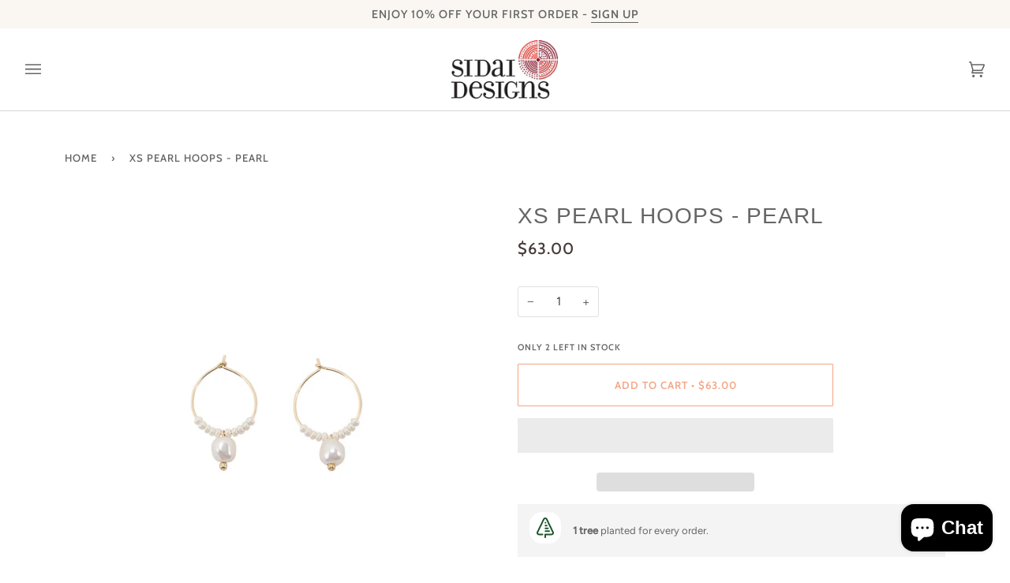

--- FILE ---
content_type: text/plain; charset=utf-8
request_url: https://sprout-app.thegoodapi.com/app/assets/cdn_key?shop_name=sidai-designs.myshopify.com
body_size: -215
content:
ef3767b0-f370-4024-8620-9e48a9f0359a

--- FILE ---
content_type: text/javascript; charset=utf-8
request_url: https://sidaidesigns.com/products/extra-small-pearl-hoops-pearl-1.js
body_size: 761
content:
{"id":6763004166311,"title":"XS Pearl Hoops - PEARL","handle":"extra-small-pearl-hoops-pearl-1","description":"\u003cp\u003e\u003cmeta charset=\"utf-8\"\u003e\u003cspan data-mce-fragment=\"1\"\u003eNot your grandmother’s pearls, but just as timeless. These hoops may be small, but a drop design with a single pearl will have heads turning. Wear them alone or stacked with our XS Hoops in Pink. Make them a daily staple, thanks to a 14k gold-filled hoop that won’t tarnish.\u003c\/span\u003e \u003c\/p\u003e\n\u003cul\u003e\n\u003cli\u003e\u003cspan data-mce-fragment=\"1\"\u003e14K gold-filled hoop earrings, decorated with high quality glass beads, a Swarovski Pearl and a 14K gold-filled bead. \u003c\/span\u003e\u003c\/li\u003e\n\u003cli\u003e\u003cspan data-mce-fragment=\"1\"\u003eDiameter: 0.625”. \u003c\/span\u003e\u003c\/li\u003e\n\u003cli\u003e\u003cspan data-mce-fragment=\"1\"\u003ePearl: 0.25”. \u003c\/span\u003e\u003c\/li\u003e\n\u003cli\u003e\u003cspan data-mce-fragment=\"1\"\u003eHandmade by Maasai women in Arusha, Tanzania.\u003c\/span\u003e\u003c\/li\u003e\n\u003c\/ul\u003e","published_at":"2021-06-25T13:36:42+03:00","created_at":"2021-05-20T17:12:36+03:00","vendor":"Sidai Designs","type":"Hoops","tags":["Beaded","earrings","Extra Small","Glass beads","Gold fill","handmade","Hoops","jewelry","lulu","maasai","pearl","stacking","Swarowski"],"price":6300,"price_min":6300,"price_max":6300,"available":true,"price_varies":false,"compare_at_price":null,"compare_at_price_min":0,"compare_at_price_max":0,"compare_at_price_varies":false,"variants":[{"id":40092729639079,"title":"Default Title","option1":"Default Title","option2":null,"option3":null,"sku":"QPPEX","requires_shipping":true,"taxable":true,"featured_image":null,"available":true,"name":"XS Pearl Hoops - PEARL","public_title":null,"options":["Default Title"],"price":6300,"weight":0,"compare_at_price":null,"inventory_quantity":2,"inventory_management":"shopify","inventory_policy":"deny","barcode":"","requires_selling_plan":false,"selling_plan_allocations":[]}],"images":["\/\/cdn.shopify.com\/s\/files\/1\/0204\/6860\/products\/QPPEX.jpg?v=1621520002","\/\/cdn.shopify.com\/s\/files\/1\/0204\/6860\/products\/QPPEX_SidaiDesigns_MaasaiJewelry_SmallGlassBeadedHuggieHoopEarringwithSwarovskiPearlcopy_120dpiLR.jpg?v=1668589843","\/\/cdn.shopify.com\/s\/files\/1\/0204\/6860\/products\/QPPEX_QPPED_O3PKD_QNPKC_1_LR.jpg?v=1668589832","\/\/cdn.shopify.com\/s\/files\/1\/0204\/6860\/products\/QPPEX_QPPED_O3PKD_QNPKC_LR.jpg?v=1668589832"],"featured_image":"\/\/cdn.shopify.com\/s\/files\/1\/0204\/6860\/products\/QPPEX.jpg?v=1621520002","options":[{"name":"Title","position":1,"values":["Default Title"]}],"url":"\/products\/extra-small-pearl-hoops-pearl-1","media":[{"alt":null,"id":21515560452263,"position":1,"preview_image":{"aspect_ratio":1.0,"height":926,"width":926,"src":"https:\/\/cdn.shopify.com\/s\/files\/1\/0204\/6860\/products\/QPPEX.jpg?v=1621520002"},"aspect_ratio":1.0,"height":926,"media_type":"image","src":"https:\/\/cdn.shopify.com\/s\/files\/1\/0204\/6860\/products\/QPPEX.jpg?v=1621520002","width":926},{"alt":null,"id":26861869039783,"position":2,"preview_image":{"aspect_ratio":0.708,"height":1248,"width":883,"src":"https:\/\/cdn.shopify.com\/s\/files\/1\/0204\/6860\/products\/QPPEX_SidaiDesigns_MaasaiJewelry_SmallGlassBeadedHuggieHoopEarringwithSwarovskiPearlcopy_120dpiLR.jpg?v=1668589843"},"aspect_ratio":0.708,"height":1248,"media_type":"image","src":"https:\/\/cdn.shopify.com\/s\/files\/1\/0204\/6860\/products\/QPPEX_SidaiDesigns_MaasaiJewelry_SmallGlassBeadedHuggieHoopEarringwithSwarovskiPearlcopy_120dpiLR.jpg?v=1668589843","width":883},{"alt":null,"id":21515573526695,"position":3,"preview_image":{"aspect_ratio":0.667,"height":1890,"width":1260,"src":"https:\/\/cdn.shopify.com\/s\/files\/1\/0204\/6860\/products\/QPPEX_QPPED_O3PKD_QNPKC_1_LR.jpg?v=1668589832"},"aspect_ratio":0.667,"height":1890,"media_type":"image","src":"https:\/\/cdn.shopify.com\/s\/files\/1\/0204\/6860\/products\/QPPEX_QPPED_O3PKD_QNPKC_1_LR.jpg?v=1668589832","width":1260},{"alt":null,"id":21515576574119,"position":4,"preview_image":{"aspect_ratio":0.66,"height":1347,"width":889,"src":"https:\/\/cdn.shopify.com\/s\/files\/1\/0204\/6860\/products\/QPPEX_QPPED_O3PKD_QNPKC_LR.jpg?v=1668589832"},"aspect_ratio":0.66,"height":1347,"media_type":"image","src":"https:\/\/cdn.shopify.com\/s\/files\/1\/0204\/6860\/products\/QPPEX_QPPED_O3PKD_QNPKC_LR.jpg?v=1668589832","width":889}],"requires_selling_plan":false,"selling_plan_groups":[]}